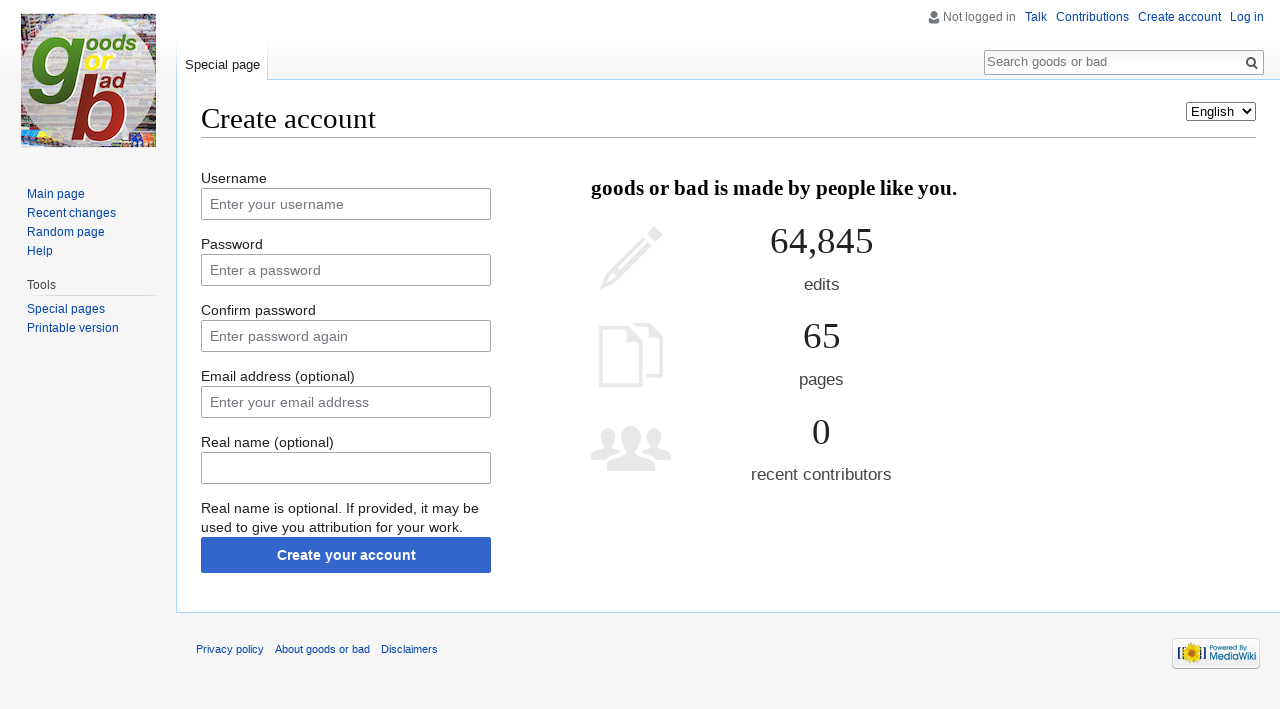

--- FILE ---
content_type: text/javascript; charset=utf-8
request_url: https://goodsorbad.org/load.php?debug=false&lang=en&modules=startup&only=scripts&skin=vector
body_size: 6218
content:
window.mwPerformance=(window.performance&&performance.mark)?performance:{mark:function(){}};window.mwNow=(function(){var perf=window.performance,navStart=perf&&perf.timing&&perf.timing.navigationStart;return navStart&&typeof perf.now==='function'?function(){return navStart+perf.now();}:function(){return Date.now();};}());window.isCompatible=function(str){var ua=str||navigator.userAgent;return!!((function(){'use strict';return!this&&!!Function.prototype.bind&&!!window.JSON;}())&&'querySelector'in document&&'localStorage'in window&&'addEventListener'in window&&!(ua.match(/MSIE 10|webOS\/1\.[0-4]|SymbianOS|Series60|NetFront|Opera Mini|S40OviBrowser|MeeGo|Android.+Glass|^Mozilla\/5\.0 .+ Gecko\/$|googleweblight/)||ua.match(/PlayStation/i)));};(function(){var NORLQ,script;if(!isCompatible()){document.documentElement.className=document.documentElement.className.replace(/(^|\s)client-js(\s|$)/,'$1client-nojs$2');NORLQ=window.NORLQ||[];while(NORLQ.length){NORLQ.shift()();}window.NORLQ={push:
function(fn){fn();}};window.RLQ={push:function(){}};return;}function startUp(){mw.config=new mw.Map(true);mw.loader.addSource({"local":"/load.php"});mw.loader.register([["site","0xgec4j",[1]],["site.styles","0hnnmkl",[],"site"],["noscript","1ihixxi",[],"noscript"],["filepage","1yenbk9"],["user.groups","13nl9cb",[5]],["user","1lfeb7p",[6],"user"],["user.styles","0zh0anz",[],"user"],["user.defaults","0l9xmf1"],["user.options","0r5ungb",[7],"private"],["user.tokens","1pqnjwt",[],"private"],["mediawiki.language.data","1pox0t6",[177]],["mediawiki.skinning.elements","1b5k3vh"],["mediawiki.skinning.content","1u6kk82"],["mediawiki.skinning.interface","1q7be2h"],["mediawiki.skinning.content.parsoid","1bqh81y"],["mediawiki.skinning.content.externallinks","0o621hn"],["jquery.accessKeyLabel","0ukd3h3",[22,130]],["jquery.async","0tglz16"],["jquery.byteLength","08wxuv9",[131]],["jquery.byteLimit","13nl9cb",[37]],["jquery.checkboxShiftClick","0ryt2t6"],["jquery.chosen","06p39zd"],["jquery.client",
"05l06wp"],["jquery.color","0o08fyk",[24]],["jquery.colorUtil","1jt9aqr"],["jquery.confirmable","08bt622",[178]],["jquery.cookie","0fpeybz"],["jquery.expandableField","0rs725v"],["jquery.farbtastic","0f4sf06",[24]],["jquery.footHovzer","1ua05fv"],["jquery.form","1nfzyg6"],["jquery.fullscreen","0tvp7se"],["jquery.getAttrs","1a00eox"],["jquery.hidpi","1e4bb8f"],["jquery.highlightText","0bqe3ef",[130]],["jquery.hoverIntent","07oxr7m"],["jquery.i18n","1jg3spv",[176]],["jquery.lengthLimit","1ik5owr",[131]],["jquery.localize","1ptnv5w"],["jquery.makeCollapsible","0egtrlq"],["jquery.mockjax","1ve23bh"],["jquery.mw-jump","0yrfp7r"],["jquery.qunit","1vggezz"],["jquery.spinner","0oln8dt"],["jquery.jStorage","0dnohey"],["jquery.suggestions","00rl6yp",[34]],["jquery.tabIndex","1esuu14"],["jquery.tablesorter","1tltnkq",[130,179]],["jquery.textSelection","1x46u2m",[22]],["jquery.throttle-debounce","14t9s3n"],["jquery.xmldom","1ytwicg"],["jquery.tipsy","1792s4i"],["jquery.ui.core","0h0lnsq",[53],
"jquery.ui"],["jquery.ui.core.styles","0opse4a",[],"jquery.ui"],["jquery.ui.accordion","0cslnh3",[52,72],"jquery.ui"],["jquery.ui.autocomplete","1jnljde",[61],"jquery.ui"],["jquery.ui.button","09ue2kb",[52,72],"jquery.ui"],["jquery.ui.datepicker","0m8dqsn",[52],"jquery.ui"],["jquery.ui.dialog","1cjt03j",[56,59,63,65],"jquery.ui"],["jquery.ui.draggable","15qd0bz",[52,62],"jquery.ui"],["jquery.ui.droppable","1a9gv0m",[59],"jquery.ui"],["jquery.ui.menu","1pffum5",[52,63,72],"jquery.ui"],["jquery.ui.mouse","0e4y1yv",[72],"jquery.ui"],["jquery.ui.position","1xo7zwc",[],"jquery.ui"],["jquery.ui.progressbar","006vfw7",[52,72],"jquery.ui"],["jquery.ui.resizable","1yimh96",[52,62],"jquery.ui"],["jquery.ui.selectable","03y9s8t",[52,62],"jquery.ui"],["jquery.ui.slider","1mqpyx9",[52,62],"jquery.ui"],["jquery.ui.sortable","1ayyyrx",[52,62],"jquery.ui"],["jquery.ui.spinner","0esace1",[56],"jquery.ui"],["jquery.ui.tabs","0zequgu",[52,72],"jquery.ui"],["jquery.ui.tooltip","01b6zq6",[52,63,72],
"jquery.ui"],["jquery.ui.widget","1ylv5ev",[],"jquery.ui"],["jquery.effects.core","0acnq0a",[],"jquery.ui"],["jquery.effects.blind","1p7larj",[73],"jquery.ui"],["jquery.effects.bounce","04jqv8l",[73],"jquery.ui"],["jquery.effects.clip","099ksg4",[73],"jquery.ui"],["jquery.effects.drop","14117ws",[73],"jquery.ui"],["jquery.effects.explode","1w9vfk9",[73],"jquery.ui"],["jquery.effects.fade","1vwjnl9",[73],"jquery.ui"],["jquery.effects.fold","0iq0scp",[73],"jquery.ui"],["jquery.effects.highlight","0xtasmx",[73],"jquery.ui"],["jquery.effects.pulsate","1cwwru5",[73],"jquery.ui"],["jquery.effects.scale","16wlxmx",[73],"jquery.ui"],["jquery.effects.shake","11bma3a",[73],"jquery.ui"],["jquery.effects.slide","1hkbbpd",[73],"jquery.ui"],["jquery.effects.transfer","027dbc5",[73],"jquery.ui"],["json","13nl9cb"],["moment","1by61ud",[174]],["mediawiki.apihelp","0phgucq"],["mediawiki.template","0msqtr2"],["mediawiki.template.mustache","19jikpe",[90]],["mediawiki.template.regexp","0l2yv3e",[90]],[
"mediawiki.apipretty","19tewt0"],["mediawiki.api","01yqn6x",[148,9]],["mediawiki.api.category","05h36u1",[136,94]],["mediawiki.api.edit","0fq3c9q",[146]],["mediawiki.api.login","0ijbddb",[94]],["mediawiki.api.options","1ldoovp",[94]],["mediawiki.api.parse","1m282kz",[94]],["mediawiki.api.upload","1urac0v",[96]],["mediawiki.api.user","0a6w5qb",[94]],["mediawiki.api.watch","0f83vbx",[94]],["mediawiki.api.messages","16909y2",[94]],["mediawiki.api.rollback","0bncz91",[94]],["mediawiki.content.json","1iq5clk"],["mediawiki.confirmCloseWindow","19egspi"],["mediawiki.debug","0uonuhi",[29,273]],["mediawiki.diff.styles","1gd71s1"],["mediawiki.feedback","0quo362",[136,124,277]],["mediawiki.feedlink","1y7bb6o"],["mediawiki.filewarning","0kek24d",[273]],["mediawiki.ForeignApi","1su668p",[113]],["mediawiki.ForeignApi.core","1lgg4z5",[94,269]],["mediawiki.helplink","0orsqoo"],["mediawiki.hidpi","0rprcxt",[33],null,null,"return'srcset'in new Image();"],["mediawiki.hlist","0qxc12u"],[
"mediawiki.htmlform","1d2rmrm",[37,130]],["mediawiki.htmlform.checker","06ild60",[49]],["mediawiki.htmlform.ooui","1dchm2e",[273]],["mediawiki.htmlform.styles","186wloo"],["mediawiki.htmlform.ooui.styles","0w58ibh"],["mediawiki.icon","1cvb8w2"],["mediawiki.inspect","0k1c0b0",[130,131]],["mediawiki.messagePoster","02rkfys",[112]],["mediawiki.messagePoster.wikitext","0r8emt9",[96,124]],["mediawiki.notification","0yywvrn",[148,156]],["mediawiki.notify","0kvro73"],["mediawiki.notification.convertmessagebox","0ylwgby",[126]],["mediawiki.notification.convertmessagebox.styles","06v4pq3"],["mediawiki.RegExp","0bil82r"],["mediawiki.String","03czbex"],["mediawiki.pager.tablePager","1du9pks"],["mediawiki.searchSuggest","0hzigd7",[32,45,94]],["mediawiki.sectionAnchor","0q0v4qr"],["mediawiki.storage","05g6xyu"],["mediawiki.Title","1baurpg",[131,148]],["mediawiki.Upload","168z3vf",[100]],["mediawiki.ForeignUpload","04zkjad",[112,137]],["mediawiki.ForeignStructuredUpload.config","0msydx9"],[
"mediawiki.ForeignStructuredUpload","0yqqsg6",[139,138]],["mediawiki.Upload.Dialog","0elswu6",[142]],["mediawiki.Upload.BookletLayout","0jgpik1",[136,137,178,266,88,275,277]],["mediawiki.ForeignStructuredUpload.BookletLayout","0i3gbqj",[140,142,103,182,256,251]],["mediawiki.toc","05kwja3",[152]],["mediawiki.Uri","10rppp7",[148,92]],["mediawiki.user","1ymsm8h",[101,135,8]],["mediawiki.userSuggest","00cnhze",[45,94]],["mediawiki.util","1hwa75w",[16,127]],["mediawiki.viewport","0h385ck"],["mediawiki.checkboxtoggle","077njw3"],["mediawiki.checkboxtoggle.styles","1y0kab0"],["mediawiki.cookie","1i8jkgx",[26]],["mediawiki.toolbar","1prrnnh",[48]],["mediawiki.experiments","1534tz6"],["mediawiki.editfont.styles","1ku7qqo"],["mediawiki.visibleTimeout","1aggloa"],["mediawiki.action.delete","1njh1aa",[37,273]],["mediawiki.action.delete.file","1gkorif",[37]],["mediawiki.action.edit","05oioju",[48,160,94,155,254]],["mediawiki.action.edit.styles","0kpv07w"],["mediawiki.action.edit.collapsibleFooter",
"011axl4",[39,122,135]],["mediawiki.action.edit.preview","1vr4xon",[43,48,94,108,178,273]],["mediawiki.action.history","1ed28er"],["mediawiki.action.history.styles","0x07a69"],["mediawiki.action.view.dblClickEdit","1nm6zu4",[148,8]],["mediawiki.action.view.metadata","1mml2jn",[173]],["mediawiki.action.view.categoryPage.styles","0igthzg"],["mediawiki.action.view.postEdit","1o0edjj",[178,126]],["mediawiki.action.view.redirect","1phy8ds",[22]],["mediawiki.action.view.redirectPage","1almh8v"],["mediawiki.action.view.rightClickEdit","18ff116"],["mediawiki.action.edit.editWarning","0ck4ft9",[48,106,178]],["mediawiki.action.view.filepage","13bbavg"],["mediawiki.language","0p6szn2",[175,10]],["mediawiki.cldr","1ojenng",[176]],["mediawiki.libs.pluralruleparser","1llty46"],["mediawiki.language.init","0czvqvk"],["mediawiki.jqueryMsg","1j3ul7f",[174,148,8]],["mediawiki.language.months","0rqby3d",[174]],["mediawiki.language.names","0cfo43y",[177]],["mediawiki.language.specialCharacters","0meovla",[
174]],["mediawiki.libs.jpegmeta","1a9yelt"],["mediawiki.page.gallery","18ffw7c",[49,184]],["mediawiki.page.gallery.styles","0k5tyn1"],["mediawiki.page.gallery.slideshow","1mk6kbc",[136,94,275,290]],["mediawiki.page.ready","0p3wtzd",[16,20,41]],["mediawiki.page.startup","1rqssvi"],["mediawiki.page.patrol.ajax","15dguzc",[43,136,94]],["mediawiki.page.watch.ajax","1vi444a",[136,102,178]],["mediawiki.page.rollback","0v1181s",[43,104]],["mediawiki.page.image.pagination","0y1toud",[43,148]],["mediawiki.rcfilters.filters.base.styles","1yqoqjb"],["mediawiki.rcfilters.highlightCircles.seenunseen.styles","1hqikdz"],["mediawiki.rcfilters.filters.dm","1r6y1xf",[131,145,98,178,146,269]],["mediawiki.rcfilters.filters.ui","1lca748",[39,194,249,284,286,288,290]],["mediawiki.special","1cqctke"],["mediawiki.special.apisandbox.styles","0n16ruy"],["mediawiki.special.apisandbox","0iovkdk",[39,94,178,255,272]],["mediawiki.special.block","1cny40y",[117,148,257]],["mediawiki.special.changecredentials.js",
"0hif5w9",[94,119]],["mediawiki.special.changeslist","0tec3g4"],["mediawiki.special.changeslist.enhanced","1hhl4le"],["mediawiki.special.changeslist.legend","1920j96"],["mediawiki.special.changeslist.legend.js","12l9a5d",[39,152]],["mediawiki.special.changeslist.visitedstatus","1ioqe3y"],["mediawiki.special.comparepages.styles","0fjy5g9"],["mediawiki.special.contributions","11xq6v4",[178,251]],["mediawiki.special.edittags","061q0dv",[21,37]],["mediawiki.special.edittags.styles","1y8fom4"],["mediawiki.special.import","03pdwrf"],["mediawiki.special.movePage","0jtirgu",[249,254]],["mediawiki.special.movePage.styles","0sorbao"],["mediawiki.special.pageLanguage","0tqus5u",[273]],["mediawiki.special.pagesWithProp","1fvoqg1"],["mediawiki.special.preferences","0d10cn9",[106,174,128]],["mediawiki.special.preferences.styles","1991bvw"],["mediawiki.special.recentchanges","1v9ccab"],["mediawiki.special.revisionDelete","186rwpj",[37]],["mediawiki.special.search","1kgoiet",[264]],[
"mediawiki.special.search.commonsInterwikiWidget","0rwg632",[145,94,178]],["mediawiki.special.search.interwikiwidget.styles","0g6cpip"],["mediawiki.special.search.styles","1p2efke"],["mediawiki.special.undelete","10g2gdj",[249,254]],["mediawiki.special.unwatchedPages","06fba1v",[136,102]],["mediawiki.special.upload","0dtyvla",[43,136,99,106,178,182,226,90]],["mediawiki.special.upload.styles","020ge6y"],["mediawiki.special.userlogin.common.styles","1lbe3bl"],["mediawiki.special.userlogin.login.styles","1men357"],["mediawiki.special.userlogin.signup.js","1ldwz9w",[94,118,178]],["mediawiki.special.userlogin.signup.styles","0zgcr0a"],["mediawiki.special.userrights","0v9ux5k",[37,128]],["mediawiki.special.watchlist","1d396us",[136,102,178,273]],["mediawiki.special.watchlist.styles","14rdo6p"],["mediawiki.special.version","0wg2r7z"],["mediawiki.legacy.config","0yup5ev"],["mediawiki.legacy.commonPrint","107l8d0"],["mediawiki.legacy.protect","17ft5n5",[37]],["mediawiki.legacy.shared","0bn8e98"
],["mediawiki.legacy.oldshared","1kbtwhs"],["mediawiki.legacy.wikibits","1wg2bo9"],["mediawiki.ui","19w4jj0"],["mediawiki.ui.checkbox","1epg77z"],["mediawiki.ui.radio","1tws343"],["mediawiki.ui.anchor","1qpy1jo"],["mediawiki.ui.button","16a5o0x"],["mediawiki.ui.input","0yw9r0x"],["mediawiki.ui.icon","0clhgn6"],["mediawiki.ui.text","15ltr0l"],["mediawiki.widgets","1dtn6u9",[136,94,250,275]],["mediawiki.widgets.styles","1362j44"],["mediawiki.widgets.DateInputWidget","1jlc7hv",[252,88,275]],["mediawiki.widgets.DateInputWidget.styles","1f4etxi"],["mediawiki.widgets.visibleByteLimit","13nl9cb",[254]],["mediawiki.widgets.visibleLengthLimit","0e2l3sw",[37,273]],["mediawiki.widgets.datetime","1xn89ec",[273,291,292]],["mediawiki.widgets.CategoryMultiselectWidget","0hommt1",[112,136,275]],["mediawiki.widgets.SelectWithInputWidget","0j4bqk1",[258,275]],["mediawiki.widgets.SelectWithInputWidget.styles","0nr34rq"],["mediawiki.widgets.SizeFilterWidget","197bkyy",[260,275]],[
"mediawiki.widgets.SizeFilterWidget.styles","0b9jmw9"],["mediawiki.widgets.MediaSearch","1due6s9",[112,136,275]],["mediawiki.widgets.UserInputWidget","0qi7f0n",[94,275]],["mediawiki.widgets.UsersMultiselectWidget","0tbf3q7",[94,275]],["mediawiki.widgets.SearchInputWidget","1gj50qa",[133,249]],["mediawiki.widgets.SearchInputWidget.styles","1xjwea8"],["mediawiki.widgets.StashedFileWidget","02ecfym",[94,273]],["es5-shim","13nl9cb"],["dom-level2-shim","13nl9cb"],["oojs","05j2t6r"],["mediawiki.router","0vg93le",[271]],["oojs-router","0u1glzc",[269]],["oojs-ui","13nl9cb",[276,275,277]],["oojs-ui-core","0ydb035",[174,269,274,281,282,287,278,279]],["oojs-ui-core.styles","0xcxvbx"],["oojs-ui-widgets","0nww898",[273,283,291,292]],["oojs-ui-toolbars","0mjs4hv",[273,292]],["oojs-ui-windows","0o2ueso",[273,292]],["oojs-ui.styles.indicators","1ami4tl"],["oojs-ui.styles.textures","0bwston"],["oojs-ui.styles.icons-accessibility","15k64yg"],["oojs-ui.styles.icons-alerts","1anklos"],[
"oojs-ui.styles.icons-content","01vpywg"],["oojs-ui.styles.icons-editing-advanced","0n7cddz"],["oojs-ui.styles.icons-editing-core","0iat92a"],["oojs-ui.styles.icons-editing-list","1x8ru5y"],["oojs-ui.styles.icons-editing-styling","1ufnoxv"],["oojs-ui.styles.icons-interactions","0tcvtbf"],["oojs-ui.styles.icons-layout","0zxl6lk"],["oojs-ui.styles.icons-location","1077lcc"],["oojs-ui.styles.icons-media","1c8i7e3"],["oojs-ui.styles.icons-moderation","1bj8qi9"],["oojs-ui.styles.icons-movement","1fk48ki"],["oojs-ui.styles.icons-user","16oa8re"],["oojs-ui.styles.icons-wikimedia","1mgyk3k"],["skins.monobook.styles","19z3abx"],["skins.timeless","1fxehxy"],["skins.timeless.misc","08ribb9"],["skins.timeless.js","03ym5fj"],["skins.timeless.mobile","1h984ao"],["skins.vector.styles","0zxffyq"],["skins.vector.styles.responsive","000cj42"],["skins.vector.js","1e0nk4v",[46,49]],["skins.foreground.styles","1m4acdh"],["skins.foreground.modernizr","09ccedw"],["skins.foreground.js","1cqz5na",[26,304]],[
"ext.MobileDetect.mobileonly","186sfmv"],["ext.MobileDetect.nomobile","0x8mlth"],["ext.languageSelector","0614hnd"]]);;mw.config.set({"wgLoadScript":"/load.php","debug":!1,"skin":"vector","stylepath":"/skins","wgUrlProtocols":"bitcoin\\:|ftp\\:\\/\\/|ftps\\:\\/\\/|geo\\:|git\\:\\/\\/|gopher\\:\\/\\/|http\\:\\/\\/|https\\:\\/\\/|irc\\:\\/\\/|ircs\\:\\/\\/|magnet\\:|mailto\\:|mms\\:\\/\\/|news\\:|nntp\\:\\/\\/|redis\\:\\/\\/|sftp\\:\\/\\/|sip\\:|sips\\:|sms\\:|ssh\\:\\/\\/|svn\\:\\/\\/|tel\\:|telnet\\:\\/\\/|urn\\:|worldwind\\:\\/\\/|xmpp\\:|\\/\\/","wgArticlePath":"/index.php?title=$1","wgScriptPath":"","wgScript":"/index.php","wgSearchType":null,"wgVariantArticlePath":!1,"wgActionPaths":{},"wgServer":"http://goodsorbad.org","wgServerName":"goodsorbad.org","wgUserLanguage":"en","wgContentLanguage":"en","wgTranslateNumerals":!0,"wgVersion":"1.31.0","wgEnableAPI":!0,"wgEnableWriteAPI":!0,"wgMainPageTitle":"Main Page","wgFormattedNamespaces":{"-2":"Media","-1":"Special","0":"",
"1":"Talk","2":"User","3":"User talk","4":"goods or bad","5":"goods or bad talk","6":"File","7":"File talk","8":"MediaWiki","9":"MediaWiki talk","10":"Template","11":"Template talk","12":"Help","13":"Help talk","14":"Category","15":"Category talk"},"wgNamespaceIds":{"media":-2,"special":-1,"":0,"talk":1,"user":2,"user_talk":3,"goods_or_bad":4,"goods_or_bad_talk":5,"file":6,"file_talk":7,"mediawiki":8,"mediawiki_talk":9,"template":10,"template_talk":11,"help":12,"help_talk":13,"category":14,"category_talk":15,"image":6,"image_talk":7,"project":4,"project_talk":5},"wgContentNamespaces":[0],"wgSiteName":"goods or bad","wgDBname":"DB4207106","wgExtraSignatureNamespaces":[],"wgAvailableSkins":{"monobook":"MonoBook","timeless":"Timeless","vector":"Vector","foreground":"Foreground","fallback":"Fallback","apioutput":"ApiOutput"},"wgExtensionAssetsPath":"/extensions","wgCookiePrefix":"DB4207106","wgCookieDomain":"","wgCookiePath":"/","wgCookieExpiration":2592000,"wgResourceLoaderMaxQueryLength"
:2000,"wgCaseSensitiveNamespaces":[],"wgLegalTitleChars":" %!\"$&'()*,\\-./0-9:;=?@A-Z\\\\\\^_`a-z~+\\u0080-\\uFFFF","wgIllegalFileChars":":/\\\\","wgResourceLoaderStorageVersion":1,"wgResourceLoaderStorageEnabled":!0,"wgForeignUploadTargets":["local"],"wgEnableUploads":!1,"wgCommentByteLimit":255,"wgCommentCodePointLimit":null});var RLQ=window.RLQ||[];while(RLQ.length){RLQ.shift()();}window.RLQ={push:function(fn){fn();}};window.NORLQ={push:function(){}};}window.mediaWikiLoadStart=mwNow();mwPerformance.mark('mwLoadStart');script=document.createElement('script');script.src="/load.php?debug=false&lang=en&modules=jquery%2Cmediawiki&only=scripts&skin=vector&version=1mt6n7r";script.onload=function(){script.onload=null;script=null;startUp();};document.head.appendChild(script);}());
